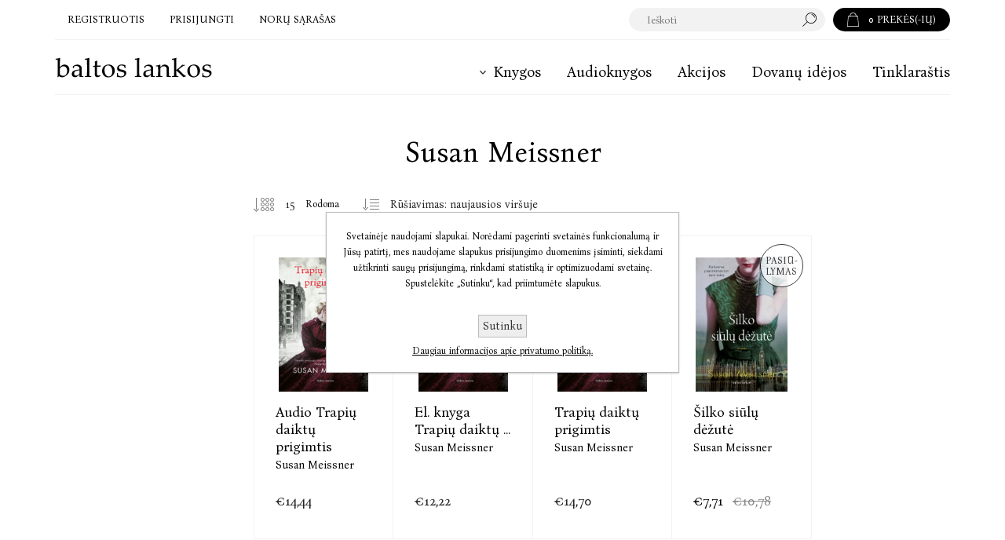

--- FILE ---
content_type: text/html; charset=utf-8
request_url: https://www.baltoslankos.lt/susan-meissner
body_size: 46378
content:
<!DOCTYPE html><html lang=lt class=html-manufacturer-page><head><title>Susan Meissner | baltos lankos</title><meta charset=UTF-8><meta name=description content=""><meta name=keywords content=""><meta name=generator content=nopCommerce><meta name=viewport content="width=device-width, initial-scale=1.0, user-scalable=0, minimum-scale=1.0, maximum-scale=1.0"><link rel=preload as=font href=/Themes/Pacific/Content/fonts/pacific.woff crossorigin><link href="https://fonts.googleapis.com/css2?family=Bona+Nova:wght@400&amp;display=swap" rel=stylesheet><script src=/Plugins/FoxNetSoft.GoogleEnhancedEcommerce/Scripts/googleeehelper.js></script><script>window.dataLayer=window.dataLayer||[];var GEE_productImpressions=GEE_productImpressions||[],GEE_productDetails=GEE_productDetails||[],GEE_cartproducts=GEE_cartproducts||[],GEE_wishlistproducts=GEE_wishlistproducts||[];GEE_productImpressions=[{name:"Audio Trapių daiktų prigimtis",id:"9786094799990",price:"14.44",brand:"Susan Meissner",category:"!!!Audio knygos",list:"Manufacturer page",position:1,productId:4085},{name:"El. knyga Trapių daiktų prigimtis",id:"9786094799839",price:"12.22",brand:"Susan Meissner",category:"!!!Elektroninės knygos",list:"Manufacturer page",position:2,productId:4003},{name:"Trapių daiktų prigimtis",id:"9786094799389",price:"14.70",brand:"Susan Meissner",category:"!!!Popierinės knygos",list:"Manufacturer page",position:3,productId:2936},{name:"Šilko siūlų dėžutė",id:"9786094792113",price:"7.71",brand:"Susan Meissner",category:"!!!Popierinės knygos",list:"Manufacturer page",position:4,productId:1244}];dataLayer.push({ecommerce:{currencyCode:"EUR",impressions:GEE_productImpressions}})</script><script async src="https://www.googletagmanager.com/gtag/js?id="></script><script>function gtag(){dataLayer.push(arguments)}window.dataLayer=window.dataLayer||[];gtag("js",new Date);gtag("config","");gtag("config","AW-802149662")</script><script>(function(n,t,i,r,u,f){n.hj=n.hj||function(){(n.hj.q=n.hj.q||[]).push(arguments)};n._hjSettings={hjid:3813267,hjsv:6};u=t.getElementsByTagName("head")[0];f=t.createElement("script");f.async=1;f.src=i+n._hjSettings.hjid+r+n._hjSettings.hjsv;u.appendChild(f)})(window,document,"https://static.hotjar.com/c/hotjar-",".js?sv=")</script><script>window.dataLayer=window.dataLayer||[];dataLayer.push({event:"manufacturer_page_visit",manufacturerName:"Susan Meissner",manufacturerId:"602"})</script><script>(function(n,t,i,r,u){n[r]=n[r]||[];n[r].push({"gtm.start":(new Date).getTime(),event:"gtm.js"});var e=t.getElementsByTagName(i)[0],f=t.createElement(i),o=r!="dataLayer"?"&l="+r:"";f.async=!0;f.src="https://www.googletagmanager.com/gtm.js?id="+u+o;e.parentNode.insertBefore(f,e)})(window,document,"script","dataLayer","GTM-WB9X88G7")</script><link href=/bundles/nxij2lucdt1qgxyt5yxiovnqdsizw2lq8rzr4coiwaq.min.css rel=stylesheet><link rel=canonical href=https://www.baltoslankos.lt/susan-meissner><link rel="shortcut icon" href=\icons\icons_0\favicon.ico><script>!function(n,t,i){function p(){i.onInit&&i.onInit(r)}var u=n.location,s="script",h="instrumentationKey",f="ingestionendpoint",c="disableExceptionTracking",l="ai.device.",a="toLowerCase",e="crossOrigin",v="POST",y="appInsightsSDK",o=i.name||"appInsights",r;(i.name||n[y])&&(n[y]=o);r=n[o]||function(r){function nt(n,t){var i={},r="Browser";return i[l+"id"]=r[a](),i[l+"type"]=r,i["ai.operation.name"]=u&&u.pathname||"_unknown_",i["ai.internal.sdkVersion"]="javascript:snippet_"+(o.sv||o.version),{time:function(){function t(n){var t=""+n;return 1===t.length&&(t="0"+t),t}var n=new Date;return n.getUTCFullYear()+"-"+t(1+n.getUTCMonth())+"-"+t(n.getUTCDate())+"T"+t(n.getUTCHours())+":"+t(n.getUTCMinutes())+":"+t(n.getUTCSeconds())+"."+((n.getUTCMilliseconds()/1e3).toFixed(3)+"").slice(2,5)+"Z"}(),iKey:n,name:"Microsoft.ApplicationInsights."+n.replace(/-/g,"")+"."+t,sampleRate:100,tags:i,data:{baseData:{ver:2}}}}function rt(n){for(;n.length;)!function(n){o[n]=function(){var t=arguments;g||o.queue.push(function(){o[n].apply(o,t)})}}(n.pop())}var g=!1,w=!1,o={initialize:!0,queue:[],sv:"5",version:2,config:r},b=r.url||i.src,k,et,p,d;if(b){function tt(){var e,s,k,d,tt,it,c,l,y,t,p;g=!0;o.queue=[];w||(w=!0,e=b,c=function(){var n={},s=r.connectionString,u,t,i,e,o;if(s)for(u=s.split(";"),t=0;t<u.length;t++)i=u[t].split("="),2===i.length&&(n[i[0][a]()]=i[1]);return n[f]||(e=n.endpointsuffix,o=e?n.location:null,n[f]="https://"+(o?o+".":"")+"dc."+(e||"services.visualstudio.com")),n}(),l=c[h]||r[h]||"",y=c[f],t=y?y+"/v2/track":r.endpointUrl,(p=[]).push((s="SDK LOAD Failure: Failed to load Application Insights SDK script (See stack for details)",k=e,d=t,(it=(tt=nt(l,"Exception")).data).baseType="ExceptionData",it.baseData.exceptions=[{typeName:"SDKLoadFailed",message:s.replace(/\./g,"-"),hasFullStack:!1,stack:s+"\nSnippet failed to load ["+k+"] -- Telemetry is disabled\nHelp Link: https://go.microsoft.com/fwlink/?linkid=2128109\nHost: "+(u&&u.pathname||"_unknown_")+"\nEndpoint: "+d,parsedStack:[]}],tt)),p.push(function(n,t,i,r){var f=nt(l,"Message"),e=f.data,u;return e.baseType="MessageData",u=e.baseData,u.message='AI (Internal): 99 message:"'+("SDK LOAD Failure: Failed to load Application Insights SDK script (See stack for details) ("+i+")").replace(/\"/g,"")+'"',u.properties={endpoint:r},f}(0,0,e,t)),function(t,r){var f,u;JSON&&(f=n.fetch,f&&!i.useXhr?f(r,{method:v,body:JSON.stringify(t),mode:"cors"}):XMLHttpRequest&&(u=new XMLHttpRequest,u.open(v,r),u.setRequestHeader("Content-type","application/json"),u.send(JSON.stringify(t))))}(p,t))}function it(n,t){w||setTimeout(function(){!t&&o.core||tt()},500)}k=function(){var n=t.createElement(s),r;return n.src=b,r=i[e],!r&&""!==r||"undefined"==n[e]||(n[e]=r),n.onload=it,n.onerror=tt,n.onreadystatechange=function(t,i){"loaded"!==n.readyState&&"complete"!==n.readyState||it(0,i)},n}();i.ld<0?t.getElementsByTagName("head")[0].appendChild(k):setTimeout(function(){t.getElementsByTagName(s)[0].parentNode.appendChild(k)},i.ld||0)}try{o.cookie=t.cookie}catch(ot){}var y="track",ut="TrackPage",ft="TrackEvent";return rt([y+"Event",y+"PageView",y+"Exception",y+"Trace",y+"DependencyData",y+"Metric",y+"PageViewPerformance","start"+ut,"stop"+ut,"start"+ft,"stop"+ft,"addTelemetryInitializer","setAuthenticatedUserContext","clearAuthenticatedUserContext","flush"]),o.SeverityLevel={Verbose:0,Information:1,Warning:2,Error:3,Critical:4},et=(r.extensionConfig||{}).ApplicationInsightsAnalytics||{},!0!==r[c]&&!0!==et[c]&&(p="onerror",rt(["_"+p]),d=n[p],n[p]=function(n,t,i,r,u){var f=d&&d(n,t,i,r,u);return!0!==f&&o["_"+p]({message:n,url:t,lineNumber:i,columnNumber:r,error:u}),f},r.autoExceptionInstrumented=!0),o}(i.cfg);(n[o]=r).queue&&0===r.queue.length?(r.queue.push(p),r.trackPageView({})):p()}(window,document,{src:"https://js.monitor.azure.com/scripts/b/ai.2.min.js",crossOrigin:"anonymous",cfg:{connectionString:"InstrumentationKey=0b0340b2-4f57-4a72-bced-996cd7625c60;IngestionEndpoint=https://westeurope-5.in.applicationinsights.azure.com/;LiveEndpoint=https://westeurope.livediagnostics.monitor.azure.com/;ApplicationId=85f8c133-07e1-493d-a6bb-9c5472051289"}})</script><body class=manufacturer-page-body><noscript><iframe src="https://www.googletagmanager.com/ns.html?id=" height=0 width=0 style=display:none;visibility:hidden></iframe></noscript><noscript><iframe src="https://www.googletagmanager.com/ns.html?id=GTM-WB9X88G7" height=0 width=0 style=display:none;visibility:hidden></iframe></noscript><div class=ajax-loading-block-window style=display:none></div><div id=dialog-notifications-success title=Pranešimas style=display:none></div><div id=dialog-notifications-error title=Klaida style=display:none></div><div id=dialog-notifications-warning title=Įspėjimas style=display:none></div><div id=bar-notification class=bar-notification-container data-close=Uždaryti></div><!--[if lte IE 8]><div style=clear:both;height:59px;text-align:center;position:relative><a href=http://www.microsoft.com/windows/internet-explorer/default.aspx target=_blank> <img src=/Themes/Pacific/Content/img/ie_warning.jpg height=42 width=820 alt="You are using an outdated browser. For a faster, safer browsing experience, upgrade for free today."> </a></div><![endif]--><div class=master-wrapper-page><div class=header><div class=responsive-strip><div class=responsive-logo-wrapper><a href="/" class=logo> <img alt="Baltos lankos" src=https://baltoslankosprod.blob.core.windows.net/images/0002925_bll_logo.svg></a></div></div><div class=header-upper><div class=header-selectors-wrapper></div><div class=header-links-wrapper><div class=header-links><div class=hedar-links-item><a href=/register class=ico-register>Registruotis</a></div><div class=hedar-links-item><a href=/login class=ico-login>Prisijungti</a></div><div class=hedar-links-item><a href=/wishlist class=ico-wishlist> <span class=wishlist-label>Norų sąrašas</span> </a></div></div></div><div class=header-flyout-cart><div class=mobile-flyout-cart-toggle title=Uždaryti><span class=first></span> <span class=second></span></div><div class=flyout-cart-wrapper data-flyoutcarturl=/PacificTheme/FlyoutShoppingCart><div id=topcartlink class=flyout-cart-link title="Prekių krepšelis"><a href=/cart class="ico-cart no-items-in-cart"> <span class=cart-qty-number-mobile>0</span> <span class=cart-qty-number-desktop> <strong>0</strong> Prekės(-ių) </span> <span class="cart-qty sub-total"></span> </a></div><div id=flyout-cart class=flyout-cart><div class=mini-shopping-cart><div class="count no-items-in-cart">Jūsų prekių krepšelis tuščias</div></div></div></div></div><div class="search-box store-search-box"><form method=get id=small-search-box-form action=/search><input type=text class=search-box-text id=small-searchterms autocomplete=off name=q placeholder=Ieškoti aria-label="Ieškoti parduotuvėje"> <input type=hidden class=instantSearchResourceElement data-highlightfirstfoundelement=true data-minkeywordlength=3 data-defaultproductsortoption=15 data-instantsearchurl=/instantSearchFor data-searchpageurl=/search data-searchinproductdescriptions=false data-numberofvisibleproducts=10 data-noresultsresourcetext="Rezultatų nėra"> <button type=submit class="button-1 search-box-button">Paieška</button></form><div class=search-box-opener>Paieška</div></div></div><div class=header-lower><div class=header-logo><a href="/" class=logo> <img alt="Baltos lankos" src=https://baltoslankosprod.blob.core.windows.net/images/0002925_bll_logo.svg></a></div><div class=header-menu><div class=menu-button><div class=menu-open title=Menu><span class=menu-icon-line></span> <span class=menu-icon-line></span> <span class=menu-icon-line></span></div><div class=menu-close title=Uždaryti></div></div><div class=menu-header><div class=hedar-links-item><a href=/register class=ico-register>Registruotis</a></div><div class=hedar-links-item><a href=/login class=ico-login>Prisijungti</a></div><div class=hedar-links-item><a href=/wishlist class=ico-wishlist> <span class=wishlist-label>Norų sąrašas</span> </a></div></div><div class=menu-body><ul class=mega-menu data-isrtlenabled=false data-enableclickfordropdown=false><li class="has-sublist with-dropdown-in-grid"><a class=with-subcategories href=/knygos><span>Knygos</span></a><div class="dropdown categories fullWidth boxes-4"><div class=row-wrapper><div class=row><div class=box><div class=title><a href=/greitoji-paieska-2 title="Greitoji paieška"><span>Greitoji paieška</span></a></div><div class=wrapper><ul class=subcategories><li class=subcategory-item><a href=/naujienos title=Naujienos><span>Naujienos</span></a><li class=subcategory-item><a href=/netrukus-pasirodys-4 title="Netrukus pasirodys"><span>Netrukus pasirodys</span></a><li class=subcategory-item><a href=/akcijos-ir-pasiulymai4 title="Akcijos ir pasiūlymai"><span>Akcijos ir pasiūlymai</span></a><li class=subcategory-item><a href=/bestseleriai title=Bestseleriai><span>Bestseleriai</span></a><li class=subcategory-item><a href=/ivertintos-apdovanojimais title="Premijuotos ir nominuotos"><span>Premijuotos ir nominuotos</span></a></ul></div></div><div class=box><div class=title><a href=/formatas title=Formatas><span>Formatas</span></a></div><div class=wrapper><ul class=subcategories><li class=subcategory-item><a href=/popierines-knygos title="Popierinės knygos"><span>Popierinės knygos</span></a><li class=subcategory-item><a href=/elektronines-knygos-2 title="Elektroninės knygos"><span>Elektroninės knygos</span></a><li class=subcategory-item><a href=/audioknygos title=Audioknygos><span>Audioknygos</span></a></ul></div></div><div class=box><div class=title><a href=/kategorijos title=Kategorijos><span>Kategorijos</span></a></div><div class=wrapper><ul class=subcategories><li class=subcategory-item><a href=/grozine-literatura title="Grožinė literatūra"><span>Grožinė literatūra</span></a><li class=subcategory-item><a href=/negrozine-proza-ese-publicistika title="Negrožinė literatūra"><span>Negrožinė literatūra</span></a><li class=subcategory-item><a href=/literatura-vaikams title="Literatūra vaikams ir jaunimui"><span>Literatūra vaikams ir jaunimui</span></a></ul></div></div><div class=box><div class=title><a href=/pasaulines-tendencijos title="Pasaulinės tendencijos"><span>Pasaulinės tendencijos</span></a></div><div class=wrapper><ul class=subcategories><li class=subcategory-item><a href=/lgbtq-knygos title="LGBTQ+ knygos"><span>LGBTQ+ knygos</span></a><li class=subcategory-item><a href=/japonu-japonijos-literatura title="Japonų, Japonijos literatūra"><span>Japonų, Japonijos literatūra</span></a><li class=subcategory-item><a href=/pietu-korejieciu-pietu-korejos-literatura title="Pietų korėjiečių, Pietų Korėjos literatūra"><span>Pietų korėjiečių, Pietų Korėjos literatūra</span></a></ul></div></div></div></div></div><li><a href=/audioknygos title=Audioknygos><span> Audioknygos</span></a><li><a href=/pasiulymai title=Akcijos><span> Akcijos</span></a><li><a href=/dovanu-idejos title="Dovanų idėjos"><span> Dovanų idėjos</span></a><li><a href=/blog title=Tinklaraštis><span> Tinklaraštis</span></a></ul><div class=menu-title><span>Menu</span></div><ul class=mega-menu-responsive><li class=has-sublist><a class=with-subcategories href=/knygos><span>Knygos</span></a><div class=plus-button></div><div class=sublist-wrap><ul class=sublist><li class=back-button><span>Atgal</span><li class=has-sublist><a href=/greitoji-paieska-2 title="Greitoji paieška" class=with-subcategories><span>Greitoji paie&#x161;ka</span></a><div class=plus-button></div><div class=sublist-wrap><ul class=sublist><li class=back-button><span>Atgal</span><li><a class=lastLevelCategory href=/naujienos title=Naujienos><span>Naujienos</span></a><li><a class=lastLevelCategory href=/netrukus-pasirodys-4 title="Netrukus pasirodys"><span>Netrukus pasirodys</span></a><li class=has-sublist><a href=/akcijos-ir-pasiulymai4 title="Akcijos ir pasiūlymai" class=with-subcategories><span>Akcijos ir pasi&#x16B;lymai</span></a><div class=plus-button></div><div class=sublist-wrap><ul class=sublist><li class=back-button><span>Atgal</span><li><a class=lastLevelCategory href=/knygos-su-nuolaida title="Knygos su nuolaida"><span>Knygos su nuolaida</span></a></ul></div><li><a class=lastLevelCategory href=/bestseleriai title=Bestseleriai><span>Bestseleriai</span></a><li><a class=lastLevelCategory href=/ivertintos-apdovanojimais title="Premijuotos ir nominuotos"><span>Premijuotos ir nominuotos</span></a></ul></div><li class=has-sublist><a href=/formatas title=Formatas class=with-subcategories><span>Formatas</span></a><div class=plus-button></div><div class=sublist-wrap><ul class=sublist><li class=back-button><span>Atgal</span><li><a class=lastLevelCategory href=/popierines-knygos title="Popierinės knygos"><span>Popierin&#x117;s knygos</span></a><li><a class=lastLevelCategory href=/elektronines-knygos-2 title="Elektroninės knygos"><span>Elektronin&#x117;s knygos</span></a><li><a class=lastLevelCategory href=/audioknygos title=Audioknygos><span>Audioknygos</span></a></ul></div><li class=has-sublist><a href=/kategorijos title=Kategorijos class=with-subcategories><span>Kategorijos</span></a><div class=plus-button></div><div class=sublist-wrap><ul class=sublist><li class=back-button><span>Atgal</span><li class=has-sublist><a href=/grozine-literatura title="Grožinė literatūra" class=with-subcategories><span>Gro&#x17E;in&#x117; literat&#x16B;ra</span></a><div class=plus-button></div><div class=sublist-wrap><ul class=sublist><li class=back-button><span>Atgal</span><li><a class=lastLevelCategory href=/rimtoji-literatura title="Rimtoji literatūra"><span>Rimtoji literat&#x16B;ra</span></a><li><a class=lastLevelCategory href=/trumpoji-proza-poezija-drama title="Trumpoji proza, poezija, drama"><span>Trumpoji proza, poezija, drama</span></a></ul></div><li class=has-sublist><a href=/negrozine-proza-ese-publicistika title="Negrožinė literatūra" class=with-subcategories><span>Negro&#x17E;in&#x117; literat&#x16B;ra</span></a><div class=plus-button></div><div class=sublist-wrap><ul class=sublist><li class=back-button><span>Atgal</span><li class=has-sublist><a href=/mokslas title="Kiti mokslai" class=with-subcategories><span>Kiti mokslai</span></a><div class=plus-button></div><div class=sublist-wrap><ul class=sublist><li class=back-button><span>Atgal</span><li><a class=lastLevelCategory href=/lingvistika-ir-literaturos-studijos title="Lingvistika ir literatūros studijos"><span>Lingvistika ir literat&#x16B;ros studijos</span></a></ul></div><li><a class=lastLevelCategory href=/biografijos-atsiminimai-tikros-istorijos title="Atsiminimai, biografijos, esė ir tikros istorijos"><span>Atsiminimai, biografijos, es&#x117; ir tikros istorijos</span></a><li><a class=lastLevelCategory href=/populiarioji-psichologija-saviugda title="Populiarioji psichologija, saviugda"><span>Populiarioji psichologija, saviugda</span></a><li><a class=lastLevelCategory href=/seima-ir-sveikata title="Sveikata, grožis, sportas"><span>Sveikata, gro&#x17E;is, sportas</span></a><li><a class=lastLevelCategory href=/verslas-finansai-karjera title="Verslas, ekonomika, karjera"><span>Verslas, ekonomika, karjera</span></a><li><a class=lastLevelCategory href=/zinynai-enciklopedijos-zodynai title="Žinynai, enciklopedijos, žodynai"><span>&#x17D;inynai, enciklopedijos, &#x17E;odynai</span></a><li><a class=lastLevelCategory href=/religija-filosofija title="Religija, filosofija"><span>Religija, filosofija</span></a><li><a class=lastLevelCategory href=/tevams title=Tėvams><span>T&#x117;vams</span></a><li><a class=view-all href=/negrozine-proza-ese-publicistika title="Peržiūrėti viską"> <span>Peržiūrėti viską</span> </a></ul></div><li><a class=lastLevelCategory href=/literatura-vaikams title="Literatūra vaikams ir jaunimui"><span>Literat&#x16B;ra vaikams ir jaunimui</span></a></ul></div><li class=has-sublist><a href=/pasaulines-tendencijos title="Pasaulinės tendencijos" class=with-subcategories><span>Pasaulin&#x117;s tendencijos</span></a><div class=plus-button></div><div class=sublist-wrap><ul class=sublist><li class=back-button><span>Atgal</span><li><a class=lastLevelCategory href=/lgbtq-knygos title="LGBTQ+ knygos"><span>LGBTQ&#x2B; knygos</span></a><li><a class=lastLevelCategory href=/japonu-japonijos-literatura title="Japonų, Japonijos literatūra"><span>Japon&#x173;, Japonijos literat&#x16B;ra</span></a><li><a class=lastLevelCategory href=/pietu-korejieciu-pietu-korejos-literatura title="Pietų korėjiečių, Pietų Korėjos literatūra"><span>Piet&#x173; kor&#x117;jie&#x10D;i&#x173;, Piet&#x173; Kor&#x117;jos literat&#x16B;ra</span></a></ul></div></ul></div><li><a href=/audioknygos title=Audioknygos><span> Audioknygos</span></a><li><a href=/pasiulymai title=Akcijos><span> Akcijos</span></a><li><a href=/dovanu-idejos title="Dovanų idėjos"><span> Dovanų idėjos</span></a><li><a href=/blog title=Tinklaraštis><span> Tinklaraštis</span></a></ul></div></div></div></div><div class=overlayOffCanvas></div><div class=master-wrapper-content><div class=ajaxCartInfo data-getajaxcartbuttonurl=/NopAjaxCart/GetAjaxCartButtonsAjax data-productpageaddtocartbuttonselector=.add-to-cart-button data-productboxaddtocartbuttonselector=.product-box-add-to-cart-button data-productboxproductitemelementselector=.product-item data-usenopnotification=False data-nopnotificationcartresource="Prekė įdėta į &lt;a href=&#34;/cart&#34;>prekių krepšelį&lt;/a>" data-nopnotificationwishlistresource="Prekė įtraukta į &lt;a href=&#34;/wishlist&#34;>norų sąrašą&lt;/a>" data-enableonproductpage=True data-enableoncatalogpages=True data-minishoppingcartquatityformattingresource=({0}) data-miniwishlistquatityformattingresource=({0}) data-addtowishlistbuttonselector=.add-to-wishlist-button></div><input id=addProductVariantToCartUrl name=addProductVariantToCartUrl type=hidden value=/AddProductFromProductDetailsPageToCartAjax> <input id=addProductToCartUrl name=addProductToCartUrl type=hidden value=/AddProductToCartAjax> <input id=miniShoppingCartUrl name=miniShoppingCartUrl type=hidden value=/MiniShoppingCart> <input id=flyoutShoppingCartUrl name=flyoutShoppingCartUrl type=hidden value=/NopAjaxCartFlyoutShoppingCart> <input id=checkProductAttributesUrl name=checkProductAttributesUrl type=hidden value=/CheckIfProductOrItsAssociatedProductsHasAttributes> <input id=getMiniProductDetailsViewUrl name=getMiniProductDetailsViewUrl type=hidden value=/GetMiniProductDetailsView> <input id=flyoutShoppingCartPanelSelector name=flyoutShoppingCartPanelSelector type=hidden value=.flyout-cart-wrapper> <input id=shoppingCartMenuLinkSelector name=shoppingCartMenuLinkSelector type=hidden value=".cart-qty-number-mobile, .cart-qty-number-desktop strong"> <input id=wishlistMenuLinkSelector name=wishlistMenuLinkSelector type=hidden value=.wishlist-qty><div id=product-ribbon-info data-productid=0 data-productboxselector=".product-item, .item-holder" data-productboxpicturecontainerselector=".picture, .item-picture" data-productpagepicturesparentcontainerselector=.product-essential data-productpagebugpicturecontainerselector=.picture data-retrieveproductribbonsurl=/RetrieveProductRibbons></div><div class=quickViewData data-productselector=.product-item data-productselectorchild=.buttons data-retrievequickviewurl=/quickviewdata data-quickviewbuttontext="Greitoji peržiūra" data-quickviewbuttontitle="Greitoji peržiūra" data-isquickviewpopupdraggable=True data-enablequickviewpopupoverlay=True data-accordionpanelsheightstyle=content data-getquickviewbuttonroute=/getquickviewbutton></div><div class=master-column-wrapper><div class=container><div class=page-title><h1>Susan Meissner</h1></div><div class=center-2><div class="page manufacturer-page"><div class=page-body><div class=product-selectors><div class=filters-button>Filtrai</div><div class=product-page-size><select aria-label="Pasirinkite prekių skaičių viename tinklalapyje" id=products-pagesize name=products-pagesize><option selected value=15>15<option value=25>25<option value=50>50<option value=100>100</select> <span>Rodoma</span></div><div class=product-sorting><select aria-label="Pasirinkite prekių rūšiavimo tvarką" id=products-orderby name=products-orderby><option selected value=15>R&#x16B;&#x161;iavimas: naujausios vir&#x161;uje<option value=5>Pavadinimas: nuo A iki Z<option value=6>Pavadinimas: nuo Z iki A<option value=10>Kaina: nuo ma&#x17E;iausios iki did&#x17E;iausios<option value=11>Kaina: nuo did&#x17E;iausios iki ma&#x17E;iausios</select></div></div><div class=products-container><div class=ajax-products-busy></div><div class=products-wrapper><div class=product-grid><div class=item-grid><div class=item-box><div class="product-item hover-variant-one" data-productid=4085 data-gee-json="{&#34;name&#34;: &#34;Audio Trapių daiktų prigimtis&#34;,&#34;id&#34;: &#34;9786094799990&#34;,&#34;price&#34;: &#34;14,44&#34;,&#34;brand&#34;: &#34;Susan Meissner&#34;,&#34;category&#34;: &#34;&#34;,&#34;list&#34;: &#34;&#34;,&#34;position&#34;: 1,&#34;productId&#34;: 4085}"><div class=picture><a href=/audio-trapiu-daiktu-prigimtis title="Rodyti informaciją apie Audio Trapių daiktų prigimtis"> <img class=picture-img data-lazyloadsrc=https://baltoslankosprod.blob.core.windows.net/images/0013315_audio-trapiu-daiktu-prigimtis_230.webp src="[data-uri]" alt="Audio Trapių daiktų prigimtis paveikslėlis" title="Rodyti informaciją apie Audio Trapių daiktų prigimtis"> </a></div><div class=details><div class=details-top><h2 class=product-title><a href=/audio-trapiu-daiktu-prigimtis>Audio Trapi&#x173; daikt&#x173; prigimtis</a> <small>Susan Meissner</small></h2><div class=product-rating-box><div class=rating><div style=width:90%></div></div></div></div><div class=description><p>Kovas, 1905-ieji. Jauna airių imigrantė Sofi Veilen taip trokšta ištrūkti iš Niujorko daugiabučio, kad atsiliepia į skelbimą laikraštyje ir sutinka ištekėti už nepažįstamo vyro. San Fransiske ją pasitikęs našlys Martinas Hokingas pasirodo esąs ne tik abejingas, bet ir svaiginamai gražus. Nors Sofi greitai prisiriša prie penkiametės Martino dukros Katarinos, keistas vyro elgesys kelia jai nerimą net praėjus metams po vedybų.<br><br>Tuomet vieną vakarą pasigirsta beldimas į duris. Sofi abejonės pasitvirtina: ji sužino, kad jos likimas susietas su dviem nepažįstamomis moterimis. Pirmoji, graži ir nėščia, stovi ant jos durų slenksčio. Antroji už šimtų mylių, Amerikos pietvakariuose, sielvartauja praradusi viską, ką kada nors mylėjo.<br><br>Tragiškas 1906-ųjų balandžio 16-osios žemės drebėjimas pastūmėja tris moteris į pavojingą kelionę, patikrinsiančią jų ištvermę, ryžtą ir galiausiai tikėjimą, kad meilė pajėgi nugalėti baimę.<br><br><br>„Nuostabi istorija apie ištvermę ir moterų draugystės galią.“<br>Marie Benedict<br><br>„Romano šerdyje – nenugalima trijų intriguojančių moterų jėga. Verta pasimėgauti bei pasidalyti su visomis savo gyvenimo moterimis, kuriomis žavitės.“<br>Hazel Gaynor<br><br>„Nuostabus pasakojimas, nukeliantis skaitytojus ir skaitytojas į sukrečiančią kelionę lynų keltuvu po XX a. pradžios San Fransiską. Jame paslaptys, tamsios kaip ir pats miestas, plačiai atsiveria ir priverčia nuo pasaulio pavargusią pagrindinę veikėją susidurti su skaudžiomis melo pasekmėmis...“<br>Stephanie Dray<br><br><br>Susan Meissner (Siuzan Maisner) – amerikiečių rašytoja, „USA Today“ bestselerių autorė. Anksčiau ėjo savaitinio žurnalo vyriausiosios redaktorės pareigas, ne kartą buvo įvertinta ir apdovanota kaip geriausia apžvalgininkė ir į praeitį nukeliančių, jautrių istorijų autorė. Lietuvos skaitytojams ji žinoma kaip romano „Šilko siūlų dėžutė“ („Baltos lankos“, 2019) autorė. „Trapių daiktų prigimtis“ pirmąsyk pasirodė 2021 m. ir pelnė puikius įvertinimus leidinyje „Publishers Weekly“, sulaukė tokių istorinių romanų autorių kaip Marie Benedict ir Kristin Harmel pagyrų.</div><div class=prices><span class="price only-price">&#x20AC;14,44</span></div><div class=add-info><div class=buttons><button type=button class="button-2 product-box-add-to-cart-button" onclick="return AjaxCart.addproducttocart_catalog(&#34;/addproducttocart/catalog/4085/1/1&#34;),!1" title="Į krepšelį">&#x12E; krep&#x161;el&#x12F;</button> <button type=button class="button-2 add-to-wishlist-button" title="Pridėti į norų sąrašą" onclick="return AjaxCart.addproducttocart_catalog(&#34;/addproducttocart/catalog/4085/2/1&#34;),!1">Pridėti į norų sąrašą</button></div><a class=item-box-overlay href=/audio-trapiu-daiktu-prigimtis title="Rodyti informaciją apie Audio Trapių daiktų prigimtis"> <span class=item-box-overlay-tint></span> </a></div><div class=attribute-squares-wrapper></div></div></div></div><div class=item-box><div class="product-item hover-variant-one" data-productid=4003 data-gee-json="{&#34;name&#34;: &#34;El. knyga Trapių daiktų prigimtis&#34;,&#34;id&#34;: &#34;9786094799839&#34;,&#34;price&#34;: &#34;12,22&#34;,&#34;brand&#34;: &#34;Susan Meissner&#34;,&#34;category&#34;: &#34;&#34;,&#34;list&#34;: &#34;&#34;,&#34;position&#34;: 1,&#34;productId&#34;: 4003}"><div class=picture><a href=/el-knyga-trapiu-daiktu-prigimtis title="Rodyti informaciją apie El. knyga Trapių daiktų prigimtis"> <img class=picture-img data-lazyloadsrc=https://baltoslankosprod.blob.core.windows.net/images/0013178_el-knyga-trapiu-daiktu-prigimtis_230.webp src="[data-uri]" alt="El. knyga Trapių daiktų prigimtis paveikslėlis" title="Rodyti informaciją apie El. knyga Trapių daiktų prigimtis"> </a></div><div class=details><div class=details-top><h2 class=product-title><a href=/el-knyga-trapiu-daiktu-prigimtis>El. knyga Trapi&#x173; daikt&#x173; ...</a> <small>Susan Meissner</small></h2><div class=product-rating-box><div class=rating><div style=width:0%></div></div></div></div><div class=description><p>Kovas, 1905-ieji. Jauna airių imigrantė Sofi Veilen taip trokšta ištrūkti iš Niujorko daugiabučio, kad atsiliepia į skelbimą laikraštyje ir sutinka ištekėti už nepažįstamo vyro. San Fransiske ją pasitikęs našlys Martinas Hokingas pasirodo esąs ne tik abejingas, bet ir svaiginamai gražus. Nors Sofi greitai prisiriša prie penkiametės Martino dukros Katarinos, keistas vyro elgesys kelia jai nerimą net praėjus metams po vedybų.<br><br>Tuomet vieną vakarą pasigirsta beldimas į duris. Sofi abejonės pasitvirtina: ji sužino, kad jos likimas susietas su dviem nepažįstamomis moterimis. Pirmoji, graži ir nėščia, stovi ant jos durų slenksčio. Antroji už šimtų mylių, Amerikos pietvakariuose, sielvartauja praradusi viską, ką kada nors mylėjo.<br><br>Tragiškas 1906-ųjų balandžio 16-osios žemės drebėjimas pastūmėja tris moteris į pavojingą kelionę, patikrinsiančią jų ištvermę, ryžtą ir galiausiai tikėjimą, kad meilė pajėgi nugalėti baimę.<br><br><br>„Nuostabi istorija apie ištvermę ir moterų draugystės galią.“<br>Marie Benedict<br><br>„Romano šerdyje – nenugalima trijų intriguojančių moterų jėga. Verta pasimėgauti bei pasidalyti su visomis savo gyvenimo moterimis, kuriomis žavitės.“<br>Hazel Gaynor<br><br>„Nuostabus pasakojimas, nukeliantis skaitytojus ir skaitytojas į sukrečiančią kelionę lynų keltuvu po XX a. pradžios San Fransiską. Jame paslaptys, tamsios kaip ir pats miestas, plačiai atsiveria ir priverčia nuo pasaulio pavargusią pagrindinę veikėją susidurti su skaudžiomis melo pasekmėmis...“<br>Stephanie Dray<br><br><br>Susan Meissner (Siuzan Maisner) – amerikiečių rašytoja, „USA Today“ bestselerių autorė. Anksčiau ėjo savaitinio žurnalo vyriausiosios redaktorės pareigas, ne kartą buvo įvertinta ir apdovanota kaip geriausia apžvalgininkė ir į praeitį nukeliančių, jautrių istorijų autorė. Lietuvos skaitytojams ji žinoma kaip romano „Šilko siūlų dėžutė“ („Baltos lankos“, 2019) autorė. „Trapių daiktų prigimtis“ pirmąsyk pasirodė 2021 m. ir pelnė puikius įvertinimus leidinyje „Publishers Weekly“, sulaukė tokių istorinių romanų autorių kaip Marie Benedict ir Kristin Harmel pagyrų.</div><div class=prices><span class="price only-price">&#x20AC;12,22</span></div><div class=add-info><div class=buttons><button type=button class="button-2 product-box-add-to-cart-button" onclick="return AjaxCart.addproducttocart_catalog(&#34;/addproducttocart/catalog/4003/1/1&#34;),!1" title="Į krepšelį">&#x12E; krep&#x161;el&#x12F;</button> <button type=button class="button-2 add-to-wishlist-button" title="Pridėti į norų sąrašą" onclick="return AjaxCart.addproducttocart_catalog(&#34;/addproducttocart/catalog/4003/2/1&#34;),!1">Pridėti į norų sąrašą</button></div><a class=item-box-overlay href=/el-knyga-trapiu-daiktu-prigimtis title="Rodyti informaciją apie El. knyga Trapių daiktų prigimtis"> <span class=item-box-overlay-tint></span> </a></div><div class=attribute-squares-wrapper></div></div></div></div><div class=item-box><div class="product-item hover-variant-one" data-productid=2936 data-gee-json="{&#34;name&#34;: &#34;Trapių daiktų prigimtis&#34;,&#34;id&#34;: &#34;9786094799389&#34;,&#34;price&#34;: &#34;14,70&#34;,&#34;brand&#34;: &#34;Susan Meissner&#34;,&#34;category&#34;: &#34;&#34;,&#34;list&#34;: &#34;&#34;,&#34;position&#34;: 1,&#34;productId&#34;: 2936}"><div class=picture><a href=/trapiu-daiktu-prigimtis title="Rodyti informaciją apie Trapių daiktų prigimtis"> <img class=picture-img data-lazyloadsrc=https://baltoslankosprod.blob.core.windows.net/images/0009292_trapiu-daiktu-prigimtis_230.webp src="[data-uri]" alt="Trapių daiktų prigimtis paveikslėlis" title="Rodyti informaciją apie Trapių daiktų prigimtis"> </a></div><div class=details><div class=details-top><h2 class=product-title><a href=/trapiu-daiktu-prigimtis>Trapi&#x173; daikt&#x173; prigimtis</a> <small>Susan Meissner</small></h2><div class=product-rating-box><div class=rating><div style=width:0%></div></div></div></div><div class=description><p>Kovas, 1905-ieji. Jauna airių imigrantė Sofi Veilen taip trokšta ištrūkti iš Niujorko daugiabučio, kad atsiliepia į skelbimą laikraštyje ir sutinka ištekėti už nepažįstamo vyro. San Fransiske ją pasitikęs našlys Martinas Hokingas pasirodo esąs ne tik abejingas, bet ir svaiginamai gražus. Nors Sofi greitai prisiriša prie penkiametės Martino dukros Katarinos, keistas vyro elgesys kelia jai nerimą net praėjus metams po vedybų.<p>&nbsp;<p>Tuomet vieną vakarą pasigirsta beldimas į duris. Sofi abejonės pasitvirtina: ji sužino, kad jos likimas susietas su dviem nepažįstamomis moterimis. Pirmoji, graži ir nėščia, stovi ant jos durų slenksčio. Antroji už šimtų mylių, Amerikos pietvakariuose, sielvartauja praradusi viską, ką kada nors mylėjo.<p>&nbsp;<p>Tragiškas 1906-ųjų balandžio 16-osios žemės drebėjimas pastūmėja tris moteris į pavojingą kelionę, patikrinsiančią jų ištvermę, ryžtą ir galiausiai tikėjimą, kad meilė pajėgi nugalėti baimę.<p>&nbsp;<p>&nbsp;<p>„Nuostabi istorija apie ištvermę ir moterų draugystės galią.“<p>Marie Benedict<p>&nbsp;<p>„Romano šerdyje – nenugalima trijų intriguojančių moterų jėga. Verta pasimėgauti bei pasidalyti su visomis savo gyvenimo moterimis, kuriomis žavitės.“<p>Hazel Gaynor<p>&nbsp;<p>„Nuostabus pasakojimas, nukeliantis skaitytojus ir skaitytojas į sukrečiančią kelionę lynų keltuvu po XX a. pradžios San Fransiską. Jame paslaptys, tamsios kaip ir pats miestas, plačiai atsiveria ir priverčia nuo pasaulio pavargusią pagrindinę veikėją susidurti su skaudžiomis melo pasekmėmis...“<p>Stephanie Dray<p>&nbsp;<p>&nbsp;<p>Susan Meissner (Siuzan Maisner) – amerikiečių rašytoja, „USA Today“ bestselerių autorė. Anksčiau ėjo savaitinio žurnalo vyriausiosios redaktorės pareigas, ne kartą buvo įvertinta ir apdovanota kaip geriausia apžvalgininkė ir į praeitį nukeliančių, jautrių istorijų autorė. Lietuvos skaitytojams ji žinoma kaip romano „Šilko siūlų dėžutė“ („Baltos lankos“, 2019) autorė. „Trapių daiktų prigimtis“ pirmąsyk pasirodė 2021 m. ir pelnė puikius įvertinimus leidinyje „Publishers Weekly“, sulaukė tokių istorinių romanų autorių kaip Marie Benedict ir Kristin Harmel pagyrų.</div><div class=prices><span class="price only-price">&#x20AC;14,70</span></div><div class=add-info><div class=buttons><button type=button class="button-2 product-box-add-to-cart-button" onclick="return AjaxCart.addproducttocart_catalog(&#34;/addproducttocart/catalog/2936/1/1&#34;),!1" title="Į krepšelį">&#x12E; krep&#x161;el&#x12F;</button> <button type=button class="button-2 add-to-wishlist-button" title="Pridėti į norų sąrašą" onclick="return AjaxCart.addproducttocart_catalog(&#34;/addproducttocart/catalog/2936/2/1&#34;),!1">Pridėti į norų sąrašą</button></div><a class=item-box-overlay href=/trapiu-daiktu-prigimtis title="Rodyti informaciją apie Trapių daiktų prigimtis"> <span class=item-box-overlay-tint></span> </a></div><div class=attribute-squares-wrapper></div></div></div></div><div class=item-box><div class="product-item hover-variant-one" data-productid=1244 data-gee-json="{&#34;name&#34;: &#34;Šilko siūlų dėžutė&#34;,&#34;id&#34;: &#34;9786094792113&#34;,&#34;price&#34;: &#34;7,71&#34;,&#34;brand&#34;: &#34;Susan Meissner&#34;,&#34;category&#34;: &#34;&#34;,&#34;list&#34;: &#34;&#34;,&#34;position&#34;: 1,&#34;productId&#34;: 1244}"><div class=picture><a href=/silko-siulu-dezute title="Rodyti informaciją apie Šilko siūlų dėžutė"> <img class=picture-img data-lazyloadsrc=https://baltoslankosprod.blob.core.windows.net/images/0001647_silko-siulu-dezute_230.jpeg src="[data-uri]" alt="Šilko siūlų dėžutė paveikslėlis" title="Rodyti informaciją apie Šilko siūlų dėžutė"> </a></div><div class=discount-badge>Pasiū-lymas</div><div class=details><div class=details-top><h2 class=product-title><a href=/silko-siulu-dezute>&#x160;ilko si&#x16B;l&#x173; d&#x117;&#x17E;ut&#x117;</a> <small>Susan Meissner</small></h2><div class=product-rating-box><div class=rating><div style=width:0%></div></div></div></div><div class=description><p>Kiekvienas pasirinkimas turi savo kainą.<br><br>Istorijos studentė Kendra Van Zant – vienintelis žmogus, kuriam garsi Oksfordo tapytoja Izabelė MakFarlend savo 93-iojo gimtadienio dieną sutinka duoti interviu apie Antrajame pasauliniame kare patirtus išbandymus. Tačiau, nepaisant visų išgyventų žiaurumų, poniai MakFarlend svarbiausia pagaliau papasakoti ir išpažinti metų metus sąžinę slėgusią skriaudą, padarytą mažajai sesutei Džulijai. Praeities paslapčių kraitį ponia MakFarlend atveria prisipažindama, jog Izabelė nėra tikrasis jos vardas.<br><br>1940-ieji, Londonas. Virš miesto siaučiant vokiečių bombonešiams, Emelina Dauntry ir jos sesuo Džulija, kaip ir tūkstančiai kitų vaikų, evakuojamos iš Londono. Tačiau Emelina, vos atvykusi į saugius užmiesčio namus, ima kurpti planą kuo greičiau grįžti į Londoną, kur laukia sunkiai išsikovotas darbas vestuvinių suknelių salone. Ji pasiryžusi susigrąžinti svajonę, net jei reikės sulaužyti mažajai sesutei duotą pažadą niekada šios nepalikti vienos.<br><br>„Paprastais žodžiais perteikta jautri istorija.“<br>RT Book Reviews<br><br>„Susan Meissner talentas panardinti skaitytoją į pasakojimo sūkurį pribloškiantis.“<br>Publishers Weekly<br><br>Susan Meissner (Siuzan Maisner) gimė ir augo San Diege, JAV. Anksčiau ėjo savaitinio žurnalo vyriausiosios redaktorės pareigas, ne kartą įvertinta ir apdovanota kaip geriausia apžvalgininkė ir į praeitį nukeliančių, jautrių istorijų autorė. „Šilko siūlų dėžutė“ 2015 m. pateko į „Goodreads“ geriausių istorinių romanų dvidešimtuką.</div><div class=prices><span class="price actual-price">&#x20AC;7,71</span> <span class="price old-price">&#x20AC;10,78</span></div><div class=add-info><div class=buttons><button type=button class="button-2 add-to-wishlist-button" title="Pridėti į norų sąrašą" onclick="return AjaxCart.addproducttocart_catalog(&#34;/addproducttocart/catalog/1244/2/1&#34;),!1">Pridėti į norų sąrašą</button></div><a class=item-box-overlay href=/silko-siulu-dezute title="Rodyti informaciją apie Šilko siūlų dėžutė"> <span class=item-box-overlay-tint></span> </a></div><div class=attribute-squares-wrapper></div></div></div></div></div></div></div></div></div></div></div><div class=side-2><div class=blocks-wrapper></div></div></div></div></div><div class=footer><div class=footer-upper><div class=footer-blocks-wrapper><div class="footer-block contact"><div class=title>Kontaktai</div><ul class="list footer-collapse"><li class=phone><span>+370 640 52 844</span><li class=work-time><span>I–V: 9.00–17.00</span><li class=e-mail><span>info@baltoslankos.lt</span><li class=address-city><span>D. Poškos g. 19-1</span><li class=address-street><span>LT-08123 Vilnius</span></ul></div><div class="footer-block service"><div class=title>Leidykla</div><ul class="list footer-collapse"><li><a href=/autoriams>Autoriams</a><li><a href=/karjera>Karjera</a><li><a href=/rights>Foreign Rights</a><li><a href=/contactus>Kontaktai ir rekvizitai</a></ul></div><div class="footer-block information"><div class=title>Informacija</div><ul class="list footer-collapse"><li><a href=/apie-audioknygas>Audioknygos</a><li><a href=/apie-elektronines-knygas>Elektronin&#x117;s knygos</a><li><a href=/prekiu-pristatymas>Preki&#x173; pristatymas</a><li><a href=/privatumo-politika>Privatumo politika</a><li><a href=/pirkimo-taisykles>Pirkimo taisykl&#x117;s</a></ul></div><div class="footer-block account"><div class=title>Vartotojams</div><ul class="list footer-collapse"><li><a href=/customer/info>Mano paskyra</a><li><a href=/order/history>Užsakymai</a><li><a href=/customer/addresses>Adresai</a><li><a href=/cart>Prekių krepšelis</a><li><a href=/wishlist>Norų sąrašas</a></ul></div><div class="footer-block newsletter disclaimer"><div class=newsletter><div class=title>Naujienlaiškis</div><div class=footer-collapse><div class=newsletter-subscribe id=newsletter-subscribe-block><div class=newsletter-email><input id=newsletter-email class=newsletter-subscribe-text placeholder="Įveskite savo el. pašto adresą" aria-label="Užsisakykite mūsų naujienlaiškį" type=email name=NewsletterEmail> <button type=button id=newsletter-subscribe-button class="button-1 newsletter-subscribe-button"> <span>Prenumeruoti</span> </button></div><div class=newsletter-validation><span id=subscribe-loading-progress style=display:none class=please-wait>Laukti...</span> <span class=field-validation-valid data-valmsg-for=NewsletterEmail data-valmsg-replace=true></span></div></div><div class=newsletter-result id=newsletter-result-block></div></div></div><div class=footer-disclaimer>&copy; Baltos lankos, 2026. Visos teisės saugomos.</div></div></div></div></div></div><div id=eu-cookie-bar-notification class=eu-cookie-bar-notification><div class=content><div class=text>Svetainėje naudojami slapukai. Norėdami pagerinti svetainės funkcionalumą ir Jūsų patirtį, mes naudojame slapukus prisijungimo duomenims įsiminti, siekdami užtikrinti saugų prisijungimą, rinkdami statistiką ir optimizuodami svetainę. Spustelėkite „Sutinku“, kad priimtumėte slapukus.</div><div class=buttons-more><button type=button class="ok-button button-1" id=eu-cookie-ok>Sutinku</button> <a class=learn-more href=/privatumo-politika>Daugiau informacijos apie privatumo politiką.</a></div></div></div><script>function deferjqueryloadingGoogleEnhancedEcommerce(){window.jQuery&&typeof $=="function"&&window.GoogleEEHelper?(GoogleEEHelper.Init("EUR",!1),GoogleEEHelper.Initialization()):setTimeout(function(){deferjqueryloadingGoogleEnhancedEcommerce()},50)}deferjqueryloadingGoogleEnhancedEcommerce()</script><script src=/bundles/yrh8nwmams_6kn80epfmhtgixqpcxmrwkz16rrrtp1y.min.js></script><script>$(document).ready(function(){var n=$("#products-pagesize");n.on("change",function(){CatalogProducts.getProducts()});$(CatalogProducts).on("before",function(t){t.payload.urlBuilder.addParameter("pagesize",n.val())})})</script><script>$(document).ready(function(){var n=$("#products-orderby");n.on("change",function(){CatalogProducts.getProducts()});$(CatalogProducts).on("before",function(t){t.payload.urlBuilder.addParameter("orderby",n.val())})})</script><script src=Plugins/NopStation.GoogleTagManager/Content/js/ns.gtm.js></script><script id=instantSearchItemTemplate type=text/x-kendo-template>
    <div class="instant-search-item" data-url="${ data.CustomProperties.Url }">
        <a class="iOS-temp" href="${ data.CustomProperties.Url }">
            <div class="img-block">
                <img src="${ data.DefaultPictureModel.ImageUrl }" alt="${ data.Name }" title="${ data.Name }">
            </div>
            <div class="detail">
                <div class="title">${ data.Name }</div>
                #for (var i = 0; i < data.Manufacturers.length; i++){ #
                    <small> ${ (i < data.Manufacturers.length - 1) ? data.Manufacturers[i].Name + ", " : data.Manufacturers[i].Name }</small>
                # } #
                <div class="price"># var price = ""; if (data.ProductPrice.Price) { price = data.ProductPrice.Price } # #= price #</div>
            </div>
        </a>
    </div>
</script><script>$("#small-search-box-form").on("submit",function(){if($("#small-searchterms").val()==""){window.location.href="/search";return}})</script><script>var localized_data={AjaxCartFailure:"Nepavyko pridėti prekės. Atnaujinkite tinklalapį ir bandykite dar kartą."};AjaxCart.init(!1,".header-links .cart-qty",".header-links .wishlist-qty",".flyout-cart-wrapper",localized_data)</script><script>function newsletter_subscribe(n){var t=$("#subscribe-loading-progress"),i;t.show();i={subscribe:n,email:$("#newsletter-email").val()};$.ajax({cache:!1,type:"POST",url:"/subscribenewsletter",data:i,success:function(n){t.hide();$("#newsletter-result-block").html(n.Result);n.Success?($("#newsletter-subscribe-block").hide(),$("#newsletter-result-block").show()):$("#newsletter-result-block").fadeIn("slow").delay(2e3).fadeOut("slow")},error:function(){alert("Failed to subscribe.");t.hide()}})}$(document).ready(function(){$("#newsletter-subscribe-button").on("click",function(){newsletter_subscribe("true")});$("#newsletter-email").on("keydown",function(n){if(n.keyCode==13)return $("#newsletter-subscribe-button").trigger("click"),!1})})</script><script>$(document).ready(function(){$("#eu-cookie-bar-notification").show();$("#eu-cookie-ok").on("click",function(){$.ajax({cache:!1,type:"POST",url:"/eucookielawaccept",dataType:"json",success:function(){$("#eu-cookie-bar-notification").hide()},error:function(){alert("Cannot store value")}})})})</script><div class=scroll-back-button id=goToTop></div>

--- FILE ---
content_type: text/html; charset=utf-8
request_url: https://www.baltoslankos.lt/NopAjaxCart/GetAjaxCartButtonsAjax
body_size: 2138
content:


        <div class="ajax-cart-button-wrapper qty-enabled" data-productid="4085" data-isproductpage="false">
                        <select data-quantityproductid="4085" class="productQuantityDropdown">
                                <option value="1">1</option>
                        </select>
                        <input class="productQuantityChanged4085" type="hidden" value="no" />
                <button type="button" class="button-2 product-box-add-to-cart-button nopAjaxCartProductListAddToCartButton" data-productid="4085" title="&#x12E; krep&#x161;el&#x12F;">
                    &#x12E; krep&#x161;el&#x12F;
                </button>
                      

        </div>
        <div class="ajax-cart-button-wrapper qty-enabled" data-productid="4003" data-isproductpage="false">
                        <select data-quantityproductid="4003" class="productQuantityDropdown">
                                <option value="1">1</option>
                        </select>
                        <input class="productQuantityChanged4003" type="hidden" value="no" />
                <button type="button" class="button-2 product-box-add-to-cart-button nopAjaxCartProductListAddToCartButton" data-productid="4003" title="&#x12E; krep&#x161;el&#x12F;">
                    &#x12E; krep&#x161;el&#x12F;
                </button>
                      

        </div>
        <div class="ajax-cart-button-wrapper qty-enabled" data-productid="2936" data-isproductpage="false">
                        <input type="text" data-quantityproductid="2936" class="productQuantityTextBox" value="1" />
                <button type="button" class="button-2 product-box-add-to-cart-button nopAjaxCartProductListAddToCartButton" data-productid="2936" title="&#x12E; krep&#x161;el&#x12F;">
                    &#x12E; krep&#x161;el&#x12F;
                </button>
                      

                <input type="hidden" class="ajaxCartAllowedQuantitesHover" data-productItemSelector="nopAjaxCartSettingsModel.ProductBoxProductItemElementSelector" />
        </div>


--- FILE ---
content_type: image/svg+xml
request_url: https://www.baltoslankos.lt/Themes/Pacific/Content/img/arrow.svg
body_size: 245
content:
<?xml version="1.0" encoding="UTF-8"?>
<svg width="7px" height="5px" viewBox="0 0 7 5" version="1.1" xmlns="http://www.w3.org/2000/svg" xmlns:xlink="http://www.w3.org/1999/xlink">
    <title>arrow</title>
    <g id="Page-1" stroke="none" stroke-width="1" fill="none" fill-rule="evenodd">
        <g id="arrow" transform="translate(0.000000, 0.600000)" fill="#333333" fill-rule="nonzero">
            <polygon id="Path" points="7 0.8 6.2 0 3.5 2.8 0.8 0 0 0.8 3.5 4.4"></polygon>
        </g>
    </g>
</svg>